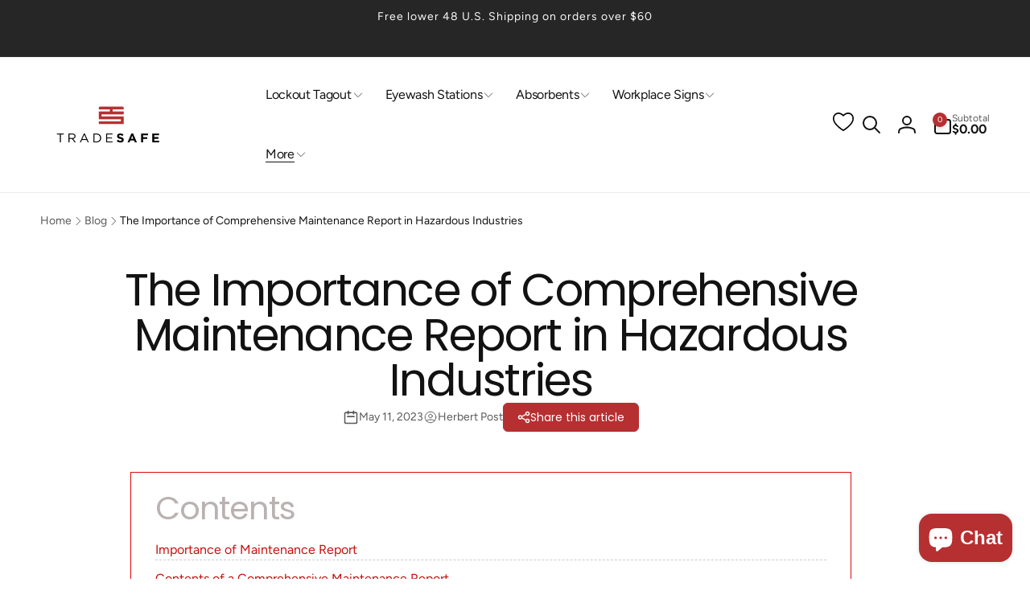

--- FILE ---
content_type: text/css
request_url: https://trdsf.com/cdn/shop/t/86/assets/component-cart-items.css?v=164406201800456674491738293449
body_size: 137
content:
.cart-items,.cart-items tbody{display:block;width:100%}.cart-items td:not(.alert),.cart-items th{padding:0;border:none}.cart-item{--media-width: 7.5rem;display:grid;grid-template:repeat(2,auto) / var(--media-width) repeat(3,1fr);gap:1rem;margin-bottom:0}.cart-item:last-child{margin-bottom:1rem}.cart-item--border{border-top:.1rem solid rgba(var(--color-foreground),.05);margin-top:2rem}.cart-items .cart-item:not(:first-child) .cart-item__media,.cart-items .cart-item:not(:first-child) .cart-item__details{padding-top:2rem}.cart-item__media{grid-row:1 / 3;width:auto}.cart-item__image{max-width:100%;height:auto}.cart-item>*+*{padding-inline-start:1rem}.cart-item__price-wrapper .cart-item__discounted-prices{display:flex;flex-direction:column;gap:.6rem}.cart-drawer .unit-price{margin-top:.6rem}@media screen and (max-width: 749px){.cart__item cart-remove-button{margin-inline-start:0}.cart-item__quantity{grid-column:2 / 5;grid-row:3}.cart-item__quantity-wrapper .quantity{--add-width: 5rem}.cart-item__quantity-wrapper .quantity__input{border-radius:var(--inputs-radius)}}.cart-item__totals{grid-column:2 / 5}.cart-items *.right{text-align:end}@media screen and (min-width: 750px){.cart-item__image{max-width:100%}}.cart-item__details{font-size:1.6rem;line-height:calc(1 + .4 / var(--font-body-scale))}.cart-item__details>*{margin:0}.cart-item__details>*+*{margin-top:.3rem}.cart-item__media{position:relative}.cart-item__name{text-decoration:none;display:block}.cart-item__price-wrapper>*{display:block;margin:0;padding:0}.cart-item__discounted-prices dd{margin:0}.cart-item__discounted-prices .cart-item__old-price{font-size:1.4rem}.cart-item__old-price{opacity:.7}.cart-item__final-price{font-weight:400}.product-option{font-size:1.4rem;word-break:break-all;line-height:calc(1 + .5 / var(--font-body-scale))}.cart-item__link{border-radius:.8rem}cart-remove-button .link{padding:0;display:flex}.cart-item .loading-overlay{top:50%;inset-inline-start:auto;inset-inline-end:0;width:calc(4.5rem / var(--font-body-scale));transform:translateY(-50%)}.cart-item .loading-overlay .loading-overlay__spinner{height:1.8rem}.cart-item .loading-overlay:not(.hidden)~*{visibility:hidden}.cart-item__error{margin:0;grid-column:1 / end}.cart-item__error-text{font-size:1.2rem;order:1}.cart-item__error svg{flex-shrink:0;width:1.2rem;margin-inline-end:.3rem}.cart-item__error-text:empty+svg{display:none}.product-option+.product-option{margin-top:.4rem}.product-option *{display:inline;margin:0}.cart-items thead th{text-transform:uppercase}.cart-item__details{grid-column:2 / 5}@media screen and (max-width: 749px){.cart-items,.cart-items thead,.cart-items tbody{display:block;width:100%}.cart-item:last-child{margin-bottom:0}.cart-item__media{grid-row:1 / 3}}.cart-item__error-text+svg{margin-top:.4rem}.cart-items th{border-bottom:.1rem solid rgba(var(--color-foreground),.08);padding-bottom:1.5rem}@media screen and (min-width: 750px){.cart-items{border-spacing:0;border-collapse:separate;box-shadow:none;width:100%;display:table}.cart-items thead th:first-child{width:50%}.cart-items th+th{padding-inline-start:4rem}.cart-item{--media-width: 9rem;gap:1.5rem}.cart-items .cart-item:not(:first-child) .cart-item__quantity{padding-top:2rem}.cart-item__quantity{grid-row:1 / 3;grid-column:end}.cart-item__quantity-wrapper{flex-direction:column;align-items:end;height:100%}}@media screen and (min-width: 990px){.cart-items thead th:first-child{width:60%}}.cart-item__vendor{word-break:break-all}
/*# sourceMappingURL=/cdn/shop/t/86/assets/component-cart-items.css.map?v=164406201800456674491738293449 */
